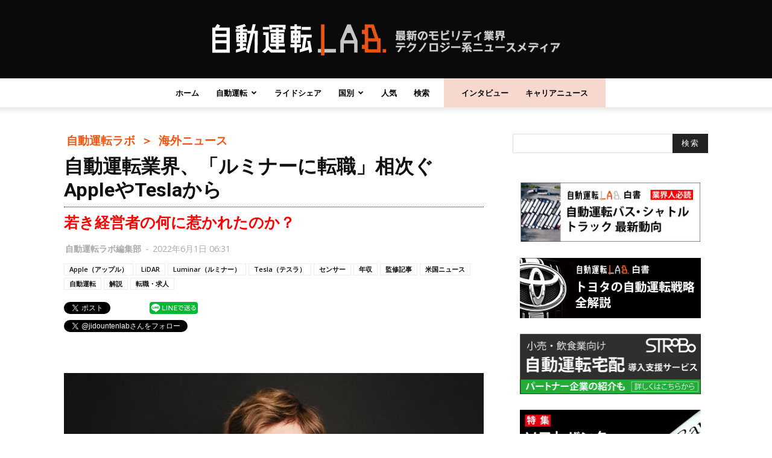

--- FILE ---
content_type: text/html; charset=UTF-8
request_url: https://jidounten-lab.com/wp/wp-admin/admin-ajax.php?td_theme_name=Newspaper&v=8.0
body_size: -296
content:
{"35647":8090}

--- FILE ---
content_type: text/html; charset=utf-8
request_url: https://www.google.com/recaptcha/api2/aframe
body_size: 265
content:
<!DOCTYPE HTML><html><head><meta http-equiv="content-type" content="text/html; charset=UTF-8"></head><body><script nonce="bcNwh_TPpQ26zliGargBjg">/** Anti-fraud and anti-abuse applications only. See google.com/recaptcha */ try{var clients={'sodar':'https://pagead2.googlesyndication.com/pagead/sodar?'};window.addEventListener("message",function(a){try{if(a.source===window.parent){var b=JSON.parse(a.data);var c=clients[b['id']];if(c){var d=document.createElement('img');d.src=c+b['params']+'&rc='+(localStorage.getItem("rc::a")?sessionStorage.getItem("rc::b"):"");window.document.body.appendChild(d);sessionStorage.setItem("rc::e",parseInt(sessionStorage.getItem("rc::e")||0)+1);localStorage.setItem("rc::h",'1768987001284');}}}catch(b){}});window.parent.postMessage("_grecaptcha_ready", "*");}catch(b){}</script></body></html>